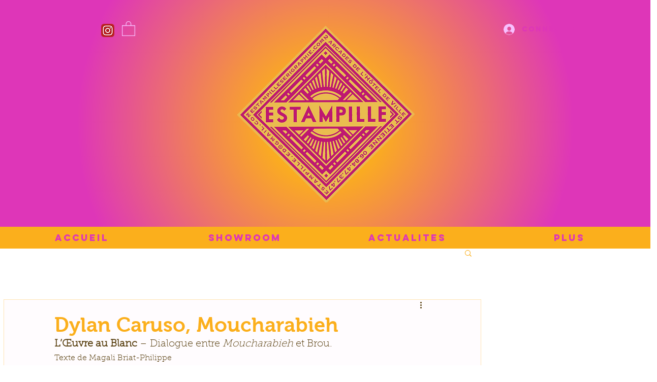

--- FILE ---
content_type: text/css; charset=utf-8
request_url: https://www.estampille-editions.com/_serverless/pro-gallery-css-v4-server/layoutCss?ver=2&id=dvk9t-not-scoped&items=3501_2521_3525%7C3551_2067_2953&container=2907_938_696_720&options=gallerySizeType:px%7CenableInfiniteScroll:true%7CtitlePlacement:SHOW_ON_HOVER%7CimageMargin:5%7CgalleryLayout:0%7CisVertical:true%7CgallerySizePx:539%7CcubeType:fill%7CgalleryThumbnailsAlignment:none
body_size: -244
content:
#pro-gallery-dvk9t-not-scoped [data-hook="item-container"][data-idx="0"].gallery-item-container{opacity: 1 !important;display: block !important;transition: opacity .2s ease !important;top: 0px !important;left: 0px !important;right: auto !important;height: 326px !important;width: 233px !important;} #pro-gallery-dvk9t-not-scoped [data-hook="item-container"][data-idx="0"] .gallery-item-common-info-outer{height: 100% !important;} #pro-gallery-dvk9t-not-scoped [data-hook="item-container"][data-idx="0"] .gallery-item-common-info{height: 100% !important;width: 100% !important;} #pro-gallery-dvk9t-not-scoped [data-hook="item-container"][data-idx="0"] .gallery-item-wrapper{width: 233px !important;height: 326px !important;margin: 0 !important;} #pro-gallery-dvk9t-not-scoped [data-hook="item-container"][data-idx="0"] .gallery-item-content{width: 233px !important;height: 326px !important;margin: 0px 0px !important;opacity: 1 !important;} #pro-gallery-dvk9t-not-scoped [data-hook="item-container"][data-idx="0"] .gallery-item-hover{width: 233px !important;height: 326px !important;opacity: 1 !important;} #pro-gallery-dvk9t-not-scoped [data-hook="item-container"][data-idx="0"] .item-hover-flex-container{width: 233px !important;height: 326px !important;margin: 0px 0px !important;opacity: 1 !important;} #pro-gallery-dvk9t-not-scoped [data-hook="item-container"][data-idx="0"] .gallery-item-wrapper img{width: 100% !important;height: 100% !important;opacity: 1 !important;} #pro-gallery-dvk9t-not-scoped [data-hook="item-container"][data-idx="1"].gallery-item-container{opacity: 1 !important;display: block !important;transition: opacity .2s ease !important;top: 0px !important;left: 238px !important;right: auto !important;height: 326px !important;width: 229px !important;} #pro-gallery-dvk9t-not-scoped [data-hook="item-container"][data-idx="1"] .gallery-item-common-info-outer{height: 100% !important;} #pro-gallery-dvk9t-not-scoped [data-hook="item-container"][data-idx="1"] .gallery-item-common-info{height: 100% !important;width: 100% !important;} #pro-gallery-dvk9t-not-scoped [data-hook="item-container"][data-idx="1"] .gallery-item-wrapper{width: 229px !important;height: 326px !important;margin: 0 !important;} #pro-gallery-dvk9t-not-scoped [data-hook="item-container"][data-idx="1"] .gallery-item-content{width: 229px !important;height: 326px !important;margin: 0px 0px !important;opacity: 1 !important;} #pro-gallery-dvk9t-not-scoped [data-hook="item-container"][data-idx="1"] .gallery-item-hover{width: 229px !important;height: 326px !important;opacity: 1 !important;} #pro-gallery-dvk9t-not-scoped [data-hook="item-container"][data-idx="1"] .item-hover-flex-container{width: 229px !important;height: 326px !important;margin: 0px 0px !important;opacity: 1 !important;} #pro-gallery-dvk9t-not-scoped [data-hook="item-container"][data-idx="1"] .gallery-item-wrapper img{width: 100% !important;height: 100% !important;opacity: 1 !important;} #pro-gallery-dvk9t-not-scoped .pro-gallery-prerender{height:326px !important;}#pro-gallery-dvk9t-not-scoped {height:326px !important; width:938px !important;}#pro-gallery-dvk9t-not-scoped .pro-gallery-margin-container {height:326px !important;}#pro-gallery-dvk9t-not-scoped .pro-gallery {height:326px !important; width:938px !important;}#pro-gallery-dvk9t-not-scoped .pro-gallery-parent-container {height:326px !important; width:943px !important;}

--- FILE ---
content_type: text/css; charset=utf-8
request_url: https://www.estampille-editions.com/_serverless/pro-gallery-css-v4-server/layoutCss?ver=2&id=4ccl2-not-scoped&items=3560_1134_2016%7C3575_2016_1134&container=3630_938_416.890625_720&options=gallerySizeType:px%7CenableInfiniteScroll:true%7CtitlePlacement:SHOW_ON_HOVER%7CimageMargin:5%7CisVertical:false%7CgridStyle:0%7CgalleryLayout:1%7CnumberOfImagesPerRow:0%7CgallerySizePx:300%7CcubeType:fill%7CgalleryThumbnailsAlignment:none
body_size: -231
content:
#pro-gallery-4ccl2-not-scoped [data-hook="item-container"][data-idx="0"].gallery-item-container{opacity: 1 !important;display: block !important;transition: opacity .2s ease !important;top: 0px !important;left: 0px !important;right: auto !important;height: 399px !important;width: 224px !important;} #pro-gallery-4ccl2-not-scoped [data-hook="item-container"][data-idx="0"] .gallery-item-common-info-outer{height: 100% !important;} #pro-gallery-4ccl2-not-scoped [data-hook="item-container"][data-idx="0"] .gallery-item-common-info{height: 100% !important;width: 100% !important;} #pro-gallery-4ccl2-not-scoped [data-hook="item-container"][data-idx="0"] .gallery-item-wrapper{width: 224px !important;height: 399px !important;margin: 0 !important;} #pro-gallery-4ccl2-not-scoped [data-hook="item-container"][data-idx="0"] .gallery-item-content{width: 224px !important;height: 399px !important;margin: 0px 0px !important;opacity: 1 !important;} #pro-gallery-4ccl2-not-scoped [data-hook="item-container"][data-idx="0"] .gallery-item-hover{width: 224px !important;height: 399px !important;opacity: 1 !important;} #pro-gallery-4ccl2-not-scoped [data-hook="item-container"][data-idx="0"] .item-hover-flex-container{width: 224px !important;height: 399px !important;margin: 0px 0px !important;opacity: 1 !important;} #pro-gallery-4ccl2-not-scoped [data-hook="item-container"][data-idx="0"] .gallery-item-wrapper img{width: 100% !important;height: 100% !important;opacity: 1 !important;} #pro-gallery-4ccl2-not-scoped [data-hook="item-container"][data-idx="1"].gallery-item-container{opacity: 1 !important;display: block !important;transition: opacity .2s ease !important;top: 0px !important;left: 229px !important;right: auto !important;height: 399px !important;width: 709px !important;} #pro-gallery-4ccl2-not-scoped [data-hook="item-container"][data-idx="1"] .gallery-item-common-info-outer{height: 100% !important;} #pro-gallery-4ccl2-not-scoped [data-hook="item-container"][data-idx="1"] .gallery-item-common-info{height: 100% !important;width: 100% !important;} #pro-gallery-4ccl2-not-scoped [data-hook="item-container"][data-idx="1"] .gallery-item-wrapper{width: 709px !important;height: 399px !important;margin: 0 !important;} #pro-gallery-4ccl2-not-scoped [data-hook="item-container"][data-idx="1"] .gallery-item-content{width: 709px !important;height: 399px !important;margin: 0px 0px !important;opacity: 1 !important;} #pro-gallery-4ccl2-not-scoped [data-hook="item-container"][data-idx="1"] .gallery-item-hover{width: 709px !important;height: 399px !important;opacity: 1 !important;} #pro-gallery-4ccl2-not-scoped [data-hook="item-container"][data-idx="1"] .item-hover-flex-container{width: 709px !important;height: 399px !important;margin: 0px 0px !important;opacity: 1 !important;} #pro-gallery-4ccl2-not-scoped [data-hook="item-container"][data-idx="1"] .gallery-item-wrapper img{width: 100% !important;height: 100% !important;opacity: 1 !important;} #pro-gallery-4ccl2-not-scoped .pro-gallery-prerender{height:398.9063779988298px !important;}#pro-gallery-4ccl2-not-scoped {height:398.9063779988298px !important; width:938px !important;}#pro-gallery-4ccl2-not-scoped .pro-gallery-margin-container {height:398.9063779988298px !important;}#pro-gallery-4ccl2-not-scoped .pro-gallery {height:398.9063779988298px !important; width:938px !important;}#pro-gallery-4ccl2-not-scoped .pro-gallery-parent-container {height:398.9063779988298px !important; width:943px !important;}

--- FILE ---
content_type: text/css; charset=utf-8
request_url: https://www.estampille-editions.com/_serverless/pro-gallery-css-v4-server/layoutCss?ver=2&id=3n5lj-not-scoped&items=3701_1443_2048%7C3779_921_2048%7C3601_1105_1986%7C3698_729_967&container=4073.890625_938_390.609375_720&options=gallerySizeType:px%7CenableInfiniteScroll:true%7CtitlePlacement:SHOW_ON_HOVER%7CimageMargin:5%7CisVertical:false%7CgridStyle:0%7CgalleryLayout:1%7CnumberOfImagesPerRow:0%7CgallerySizePx:300%7CcubeType:fill%7CgalleryThumbnailsAlignment:none
body_size: -121
content:
#pro-gallery-3n5lj-not-scoped [data-hook="item-container"][data-idx="0"].gallery-item-container{opacity: 1 !important;display: block !important;transition: opacity .2s ease !important;top: 0px !important;left: 0px !important;right: auto !important;height: 374px !important;width: 263px !important;} #pro-gallery-3n5lj-not-scoped [data-hook="item-container"][data-idx="0"] .gallery-item-common-info-outer{height: 100% !important;} #pro-gallery-3n5lj-not-scoped [data-hook="item-container"][data-idx="0"] .gallery-item-common-info{height: 100% !important;width: 100% !important;} #pro-gallery-3n5lj-not-scoped [data-hook="item-container"][data-idx="0"] .gallery-item-wrapper{width: 263px !important;height: 374px !important;margin: 0 !important;} #pro-gallery-3n5lj-not-scoped [data-hook="item-container"][data-idx="0"] .gallery-item-content{width: 263px !important;height: 374px !important;margin: 0px 0px !important;opacity: 1 !important;} #pro-gallery-3n5lj-not-scoped [data-hook="item-container"][data-idx="0"] .gallery-item-hover{width: 263px !important;height: 374px !important;opacity: 1 !important;} #pro-gallery-3n5lj-not-scoped [data-hook="item-container"][data-idx="0"] .item-hover-flex-container{width: 263px !important;height: 374px !important;margin: 0px 0px !important;opacity: 1 !important;} #pro-gallery-3n5lj-not-scoped [data-hook="item-container"][data-idx="0"] .gallery-item-wrapper img{width: 100% !important;height: 100% !important;opacity: 1 !important;} #pro-gallery-3n5lj-not-scoped [data-hook="item-container"][data-idx="1"].gallery-item-container{opacity: 1 !important;display: block !important;transition: opacity .2s ease !important;top: 0px !important;left: 268px !important;right: auto !important;height: 374px !important;width: 168px !important;} #pro-gallery-3n5lj-not-scoped [data-hook="item-container"][data-idx="1"] .gallery-item-common-info-outer{height: 100% !important;} #pro-gallery-3n5lj-not-scoped [data-hook="item-container"][data-idx="1"] .gallery-item-common-info{height: 100% !important;width: 100% !important;} #pro-gallery-3n5lj-not-scoped [data-hook="item-container"][data-idx="1"] .gallery-item-wrapper{width: 168px !important;height: 374px !important;margin: 0 !important;} #pro-gallery-3n5lj-not-scoped [data-hook="item-container"][data-idx="1"] .gallery-item-content{width: 168px !important;height: 374px !important;margin: 0px 0px !important;opacity: 1 !important;} #pro-gallery-3n5lj-not-scoped [data-hook="item-container"][data-idx="1"] .gallery-item-hover{width: 168px !important;height: 374px !important;opacity: 1 !important;} #pro-gallery-3n5lj-not-scoped [data-hook="item-container"][data-idx="1"] .item-hover-flex-container{width: 168px !important;height: 374px !important;margin: 0px 0px !important;opacity: 1 !important;} #pro-gallery-3n5lj-not-scoped [data-hook="item-container"][data-idx="1"] .gallery-item-wrapper img{width: 100% !important;height: 100% !important;opacity: 1 !important;} #pro-gallery-3n5lj-not-scoped [data-hook="item-container"][data-idx="2"].gallery-item-container{opacity: 1 !important;display: block !important;transition: opacity .2s ease !important;top: 0px !important;left: 441px !important;right: auto !important;height: 374px !important;width: 208px !important;} #pro-gallery-3n5lj-not-scoped [data-hook="item-container"][data-idx="2"] .gallery-item-common-info-outer{height: 100% !important;} #pro-gallery-3n5lj-not-scoped [data-hook="item-container"][data-idx="2"] .gallery-item-common-info{height: 100% !important;width: 100% !important;} #pro-gallery-3n5lj-not-scoped [data-hook="item-container"][data-idx="2"] .gallery-item-wrapper{width: 208px !important;height: 374px !important;margin: 0 !important;} #pro-gallery-3n5lj-not-scoped [data-hook="item-container"][data-idx="2"] .gallery-item-content{width: 208px !important;height: 374px !important;margin: 0px 0px !important;opacity: 1 !important;} #pro-gallery-3n5lj-not-scoped [data-hook="item-container"][data-idx="2"] .gallery-item-hover{width: 208px !important;height: 374px !important;opacity: 1 !important;} #pro-gallery-3n5lj-not-scoped [data-hook="item-container"][data-idx="2"] .item-hover-flex-container{width: 208px !important;height: 374px !important;margin: 0px 0px !important;opacity: 1 !important;} #pro-gallery-3n5lj-not-scoped [data-hook="item-container"][data-idx="2"] .gallery-item-wrapper img{width: 100% !important;height: 100% !important;opacity: 1 !important;} #pro-gallery-3n5lj-not-scoped [data-hook="item-container"][data-idx="3"]{display: none !important;} #pro-gallery-3n5lj-not-scoped .pro-gallery-prerender{height:373.75431659729054px !important;}#pro-gallery-3n5lj-not-scoped {height:373.75431659729054px !important; width:938px !important;}#pro-gallery-3n5lj-not-scoped .pro-gallery-margin-container {height:373.75431659729054px !important;}#pro-gallery-3n5lj-not-scoped .pro-gallery {height:373.75431659729054px !important; width:938px !important;}#pro-gallery-3n5lj-not-scoped .pro-gallery-parent-container {height:373.75431659729054px !important; width:943px !important;}

--- FILE ---
content_type: text/css; charset=utf-8
request_url: https://www.estampille-editions.com/_serverless/pro-gallery-css-v4-server/layoutCss?ver=2&id=5ddjg-not-scoped&items=3501_2521_3525%7C3501_2521_3525%7C3501_2521_3525%7C3501_2521_3525%7C3501_2521_3525%7C3501_2521_3525&container=4491.5_938_911_720&options=gallerySizeType:px%7CenableInfiniteScroll:true%7CtitlePlacement:SHOW_ON_HOVER%7CimageMargin:3%7CisVertical:true%7CgridStyle:0%7CgalleryLayout:1%7CnumberOfImagesPerRow:0%7CgallerySizePx:300%7CcubeType:fill%7CgalleryThumbnailsAlignment:none
body_size: -197
content:
#pro-gallery-5ddjg-not-scoped [data-hook="item-container"][data-idx="0"].gallery-item-container{opacity: 1 !important;display: block !important;transition: opacity .2s ease !important;top: 0px !important;left: 0px !important;right: auto !important;height: 435px !important;width: 311px !important;} #pro-gallery-5ddjg-not-scoped [data-hook="item-container"][data-idx="0"] .gallery-item-common-info-outer{height: 100% !important;} #pro-gallery-5ddjg-not-scoped [data-hook="item-container"][data-idx="0"] .gallery-item-common-info{height: 100% !important;width: 100% !important;} #pro-gallery-5ddjg-not-scoped [data-hook="item-container"][data-idx="0"] .gallery-item-wrapper{width: 311px !important;height: 435px !important;margin: 0 !important;} #pro-gallery-5ddjg-not-scoped [data-hook="item-container"][data-idx="0"] .gallery-item-content{width: 311px !important;height: 435px !important;margin: 0px 0px !important;opacity: 1 !important;} #pro-gallery-5ddjg-not-scoped [data-hook="item-container"][data-idx="0"] .gallery-item-hover{width: 311px !important;height: 435px !important;opacity: 1 !important;} #pro-gallery-5ddjg-not-scoped [data-hook="item-container"][data-idx="0"] .item-hover-flex-container{width: 311px !important;height: 435px !important;margin: 0px 0px !important;opacity: 1 !important;} #pro-gallery-5ddjg-not-scoped [data-hook="item-container"][data-idx="0"] .gallery-item-wrapper img{width: 100% !important;height: 100% !important;opacity: 1 !important;} #pro-gallery-5ddjg-not-scoped [data-hook="item-container"][data-idx="1"].gallery-item-container{opacity: 1 !important;display: block !important;transition: opacity .2s ease !important;top: 0px !important;left: 314px !important;right: auto !important;height: 435px !important;width: 311px !important;} #pro-gallery-5ddjg-not-scoped [data-hook="item-container"][data-idx="1"] .gallery-item-common-info-outer{height: 100% !important;} #pro-gallery-5ddjg-not-scoped [data-hook="item-container"][data-idx="1"] .gallery-item-common-info{height: 100% !important;width: 100% !important;} #pro-gallery-5ddjg-not-scoped [data-hook="item-container"][data-idx="1"] .gallery-item-wrapper{width: 311px !important;height: 435px !important;margin: 0 !important;} #pro-gallery-5ddjg-not-scoped [data-hook="item-container"][data-idx="1"] .gallery-item-content{width: 311px !important;height: 435px !important;margin: 0px 0px !important;opacity: 1 !important;} #pro-gallery-5ddjg-not-scoped [data-hook="item-container"][data-idx="1"] .gallery-item-hover{width: 311px !important;height: 435px !important;opacity: 1 !important;} #pro-gallery-5ddjg-not-scoped [data-hook="item-container"][data-idx="1"] .item-hover-flex-container{width: 311px !important;height: 435px !important;margin: 0px 0px !important;opacity: 1 !important;} #pro-gallery-5ddjg-not-scoped [data-hook="item-container"][data-idx="1"] .gallery-item-wrapper img{width: 100% !important;height: 100% !important;opacity: 1 !important;} #pro-gallery-5ddjg-not-scoped [data-hook="item-container"][data-idx="2"].gallery-item-container{opacity: 1 !important;display: block !important;transition: opacity .2s ease !important;top: 0px !important;left: 628px !important;right: auto !important;height: 433px !important;width: 310px !important;} #pro-gallery-5ddjg-not-scoped [data-hook="item-container"][data-idx="2"] .gallery-item-common-info-outer{height: 100% !important;} #pro-gallery-5ddjg-not-scoped [data-hook="item-container"][data-idx="2"] .gallery-item-common-info{height: 100% !important;width: 100% !important;} #pro-gallery-5ddjg-not-scoped [data-hook="item-container"][data-idx="2"] .gallery-item-wrapper{width: 310px !important;height: 433px !important;margin: 0 !important;} #pro-gallery-5ddjg-not-scoped [data-hook="item-container"][data-idx="2"] .gallery-item-content{width: 310px !important;height: 433px !important;margin: 0px 0px !important;opacity: 1 !important;} #pro-gallery-5ddjg-not-scoped [data-hook="item-container"][data-idx="2"] .gallery-item-hover{width: 310px !important;height: 433px !important;opacity: 1 !important;} #pro-gallery-5ddjg-not-scoped [data-hook="item-container"][data-idx="2"] .item-hover-flex-container{width: 310px !important;height: 433px !important;margin: 0px 0px !important;opacity: 1 !important;} #pro-gallery-5ddjg-not-scoped [data-hook="item-container"][data-idx="2"] .gallery-item-wrapper img{width: 100% !important;height: 100% !important;opacity: 1 !important;} #pro-gallery-5ddjg-not-scoped [data-hook="item-container"][data-idx="3"]{display: none !important;} #pro-gallery-5ddjg-not-scoped [data-hook="item-container"][data-idx="4"]{display: none !important;} #pro-gallery-5ddjg-not-scoped [data-hook="item-container"][data-idx="5"]{display: none !important;} #pro-gallery-5ddjg-not-scoped .pro-gallery-prerender{height:873px !important;}#pro-gallery-5ddjg-not-scoped {height:873px !important; width:938px !important;}#pro-gallery-5ddjg-not-scoped .pro-gallery-margin-container {height:873px !important;}#pro-gallery-5ddjg-not-scoped .pro-gallery {height:873px !important; width:938px !important;}#pro-gallery-5ddjg-not-scoped .pro-gallery-parent-container {height:873px !important; width:941px !important;}